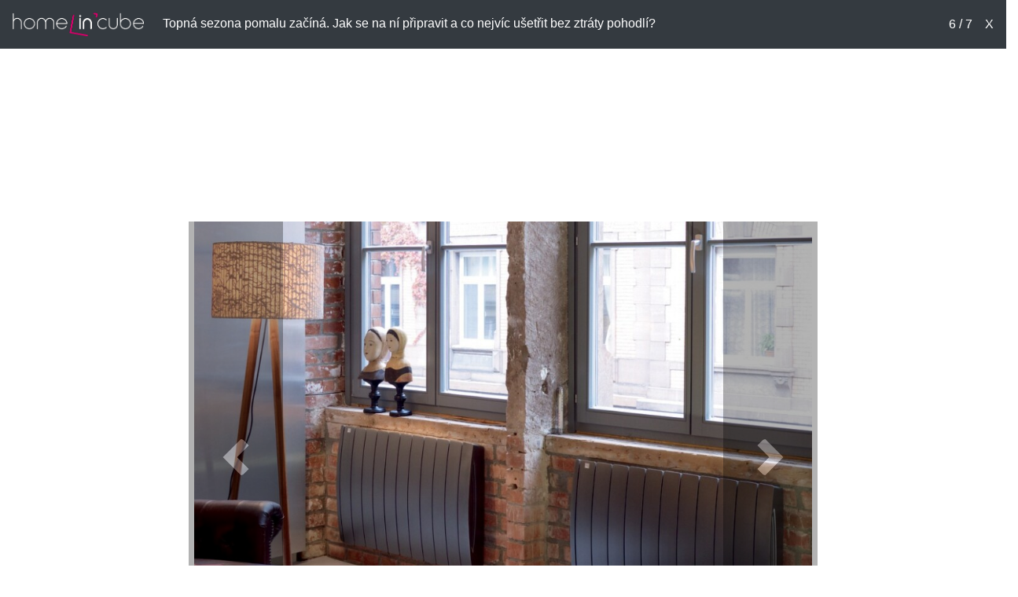

--- FILE ---
content_type: text/html; charset=UTF-8
request_url: https://www.homeincube.cz/gallery/topna-sezona-pomalu-zacina-jak-se-na-ni-pripravit-a-co-nejvic-usetrit-bez-ztraty-komfortu-rozpracovano/?image=5
body_size: 3512
content:
<!doctype html>
<html lang="cs">

<head>
    <!-- Required meta tags -->
    <meta charset="utf-8">
    <meta name="viewport" content="width=device-width, initial-scale=1, shrink-to-fit=no">
    <link rel="shortcut icon" href="https://www.homeincube.cz/wp-content/uploads/2017/07/favicon.ico" />

    <!-- Bootstrap CSS -->
    <link rel="stylesheet" href="https://cdn.jsdelivr.net/npm/bootstrap@4.6.0/dist/css/bootstrap.min.css" integrity="sha384-B0vP5xmATw1+K9KRQjQERJvTumQW0nPEzvF6L/Z6nronJ3oUOFUFpCjEUQouq2+l" crossorigin="anonymous">
            <link rel='stylesheet' id='uw-gallery-advert-gallery-styles-css' href='https://www.homeincube.cz/wp-content/plugins/uw-gallery-advert/public/css/uw-gallery-advert-slider-styles.css' type='text/css' media='all' />
    
    <title>HomeInCube.cz: fotografie  Topná sezona pomalu začíná. Jak se na ní připravit a co nejvíc ušetřit bez ztráty pohodlí?</title>
    <meta name="description" content="HomeInCube.cz: fotografie z fotogalerie">

    <!-- facebook meta -->
    <meta property="og:url" content="
        https://www.homeincube.cz/gallery/topna-sezona-pomalu-zacina-jak-se-na-ni-pripravit-a-co-nejvic-usetrit-bez-ztraty-komfortu-rozpracovano?image=5    " />
    <meta property="og:type" content="website" />
    <meta property="og:title" content="HomeInCube.cz: fotografie  Topná sezona pomalu začíná. Jak se na ní připravit a co nejvíc ušetřit bez ztráty pohodlí?" />
    <meta property="og:description" content="HomeInCube.cz: fotografie z fotogalerie" />
    <meta property="og:image" content="https://www.homeincube.cz/wp-content/uploads/2020/02/Zehnder-Fare-Tech-1.jpg" />
    <meta property="og:locale" content="cs_CZ" />

    <!-- google analytics code loading from main theme -->
    <!--google analytics -->
<script type="text/javascript">

        (function(i,s,o,g,r,a,m){i['GoogleAnalyticsObject']=r;i[r]=i[r]||function(){
        (i[r].q=i[r].q||[]).push(arguments)},i[r].l=1*new Date();a=s.createElement(o),
        m=s.getElementsByTagName(o)[0];a.async=1;a.src=g;m.parentNode.insertBefore(a,m)
        })(window,document,'script','//www.google-analytics.com/analytics.js','ga');
        ga('create', 'UA-58844878-1', 'auto');
                ga('send', 'pageview');
        
	</script>
    <!-- impression media loader script -->
    <script src="//assets.adobedtm.com/e949270ea86e/06f76135b050/launch-facbe9b48c75.min.js" async></script>
    <!-- seznam loader script -->
    <script src="https://ssp.imedia.cz/static/js/ssp.js"></script>
    <!-- gemius script provided by client -->
    <script type="text/javascript">
    //<![CDATA[
    var pp_gemius_identifier = 'pzNAV.MExvC53WDKOrEHbuUCLbpdkoNa5gT1X7KPgtb.27';
    // lines below shouldn't be edited
    function gemius_pending(i) {
        window[i] = window[i] || function() {
            var x = window[i+'_pdata'] = window[i+'_pdata'] || [];
            x[x.length]=arguments;
        };
    };
    gemius_pending('gemius_hit');
    gemius_pending('gemius_event');
    gemius_pending('pp_gemius_hit');
    gemius_pending('pp_gemius_event');

    (function(d,t) {
        try {
            var gt = d.createElement(t),
                s = d.getElementsByTagName(t)[0],
                l = 'http' + ((location.protocol == 'https:') ? 's' : '');
            gt.setAttribute('async', 'async');
            gt.setAttribute('defer', 'defer');
            gt.src = l + '://spir.hit.gemius.pl/xgemius.js';
            s.parentNode.insertBefore(gt, s);
        } catch (e) {}
    })(document,'script');
    //]]>
    </script>
    <style>
        @media all and (max-width: 767px){
        .hic-share-buttons-gallery {
            margin-top: 80px;
        }
        }
    </style>
</head>

<body data-rsssl=1>
<div id="uw_isSeznam" data-result="0"></div>
    
    <div class="p-3 bg-dark text-white">
        <div class="d-flex flex-column flex-sm-row justify-content-between align-items-center"><div><div class="d-inline-block"><a href="https://www.homeincube.cz"><img class="uw-bw-image pr-4" src="https://www.homeincube.cz/wp-content/plugins/uw-gallery-advert/public/assets/hic-logo-400x200-inverzni.png">        </a></div><div class="d-inline-block"><a href="https://www.homeincube.cz/topna-sezona-pomalu-zacina-jak-se-na-ni-pripravit-a-co-nejvic-usetrit-bez-ztraty-komfortu-rozpracovano" class="text-white">Topná sezona pomalu začíná. Jak se na ní připravit a co nejvíc ušetřit bez ztráty pohodlí?</a></div></div><div class=""><span id="current_img">6</span> / <span id="total_img">7</span><span id="back-x" class="pl-3"><a href="https://www.homeincube.cz/topna-sezona-pomalu-zacina-jak-se-na-ni-pripravit-a-co-nejvic-usetrit-bez-ztraty-komfortu-rozpracovano" class="text-white">X</a></span></div></div>    </div>
    <div id="content-main"></div>
    <div id="top-ads" class="container">
        <div class="uw-desktop-ad d-none d-sm-flex justify-content-center align-items-center">
            <div id="adform_leaderboard">
<!-- Adform publisher tag -->
<!-- Tag for Homeincube.cz - TT-Homeincube-Leaderboard-1024-250 placement -->

<script data-adfscript="adx.adform.net/adx/?mid=901177"></script>
</div>
        </div>
    </div>
    <div class="row">
        <div class="col-12 col-xl-2" id="uw-left-of-slider">
            <div class="uw-inside-desktop"></div>
        </div><!-- col -->
        <div class="col-12 col-xl-8">
            <div id="slider" class="">
                
    <div id="uw-gallery-carousel" class="carousel slide" data-ride="carousel" data-interval="0">
  <div class="carousel-inner"><div class="carousel-item" data-nr="0" data-id="90329"><img src="https://www.homeincube.cz/wp-content/uploads/2021/10/canstockphoto54087656.jpg" class="d-block align-center"><div class="carousel-caption d-none d-md-block"><p>Zdroj: Canstockphoto</p></div></div><div class="carousel-item" data-nr="1" data-id="90307"><img src="https://www.homeincube.cz/wp-content/uploads/2021/10/zehnder.jpg" class="d-block align-center"><div class="carousel-caption d-none d-md-block"><p>U radiátoru je stěžejní nejen výběr, ale i umístění. 
Zdroj: Zehnder</p></div></div><div class="carousel-item" data-nr="2" data-id="90309"><img src="https://www.homeincube.cz/wp-content/uploads/2021/10/tepelnecerpadloviessmann.jpg" class="d-block align-center"><div class="carousel-caption d-none d-md-block"><p>Tepelné čerpadlo je v poslední době velmi oblíbeným zdrojem tepla u rodinných domů. Zdroj: Viessmann</p></div></div><div class="carousel-item" data-nr="3" data-id="89346"><img src="https://www.homeincube.cz/wp-content/uploads/2021/09/Zehnder_RAD_Charleston_Retrofit_Komfortable_Bedienung_Wohnraum_Office_72197.jpg" class="d-block align-center"><div class="carousel-caption d-none d-md-block"><p>Nezapomeňte, že i radiátor může být sám o sobě i dekorací. Zdroj: Zehnder</p></div></div><div class="carousel-item" data-nr="4" data-id="90310"><img src="https://www.homeincube.cz/wp-content/uploads/2021/10/viessmann.jpg" class="d-block align-center"><div class="carousel-caption d-none d-md-block"><p>Výběr kotle, který vám bude zajišťovat teplo, vybírejte s rozvahou a nechte si odborně poradit. Je to velká investice a na spoustu let. Zdroj: Viessmann</p></div></div><div class="carousel-item active" data-nr="5" data-id="62159"><img src="https://www.homeincube.cz/wp-content/uploads/2020/02/Zehnder-Fare-Tech-1.jpg" class="d-block align-center"><div class="carousel-caption d-none d-md-block"><p>Vyberte takové radiátory, které se snadno vyčistí, zdroj: Zehnder</p></div></div><div class="carousel-item" data-nr="6" data-id="62116"><img src="https://www.homeincube.cz/wp-content/uploads/2020/02/Zehnder_Roda_Compact.jpg" class="d-block align-center"><div class="carousel-caption d-none d-md-block"><p>Zdroj: Zehnder</p></div></div>
  </div>
  <a class="carousel-control-prev" href="#uw-gallery-carousel" role="button" data-slide="prev">
    <span class="carousel-control-prev-icon" aria-hidden="true"></span>
    <span class="sr-only">Previous</span>
  </a>
  <a class="carousel-control-next" href="#uw-gallery-carousel" role="button" data-slide="next">
    <span class="carousel-control-next-icon" aria-hidden="true"></span>
    <span class="sr-only">Next</span>
  </a>
</div>
<div class="d-block d-md-none py-2 text-center" id="uw-image-caption"><p>Vyberte takové radiátory, které se snadno vyčistí, zdroj: Zehnder</p></div>            </div> <!-- slider -->
        </div><!-- col -->
        <div class="col-12 col-xl-2" id="uw-right-of-slider">
                    </div><!-- col -->
    </div><!-- row -->
    <!--UW umimeweby.cz addition 2020-04-28 -->
    <!--mobile popup for seznam-->
    <div id="showPopUp"></div>
        <div class="d-flex justify-content-center">
        <div class="">
            <div id="share-buttons" class="py-2 hic-share-buttons-gallery">
                <!-- Your share button code -->
                <a href="#" onclick="window.open('http://www.facebook.com/sharer.php?u=https://www.homeincube.cz/wp-content/uploads/2020/02/Zehnder-Fare-Tech-1.jpg&t=Neparkujte auta mimo garáž: Víme, jak má být velká, aby se do ní vešlo vše, co potřebujete', 'facebookShare', 'width=626,height=436'); return false;" title="Share on Facebook"><div class="facebook-share-uw"><span class="fb-but3"></span></div></a>
                <span class="pt-2">
                <a href="#" onclick="window.open('http://pinterest.com/pin/create/button/?url=https://www.homeincube.cz/wp-content/uploads/2020/02/Zehnder-Fare-Tech-1.jpg&media=https://www.homeincube.cz/wp-content/uploads/2026/01/garaz_plna-660x400.jpg&description=Neparkujte auta mimo garáž: Víme, jak má být velká, aby se do ní vešlo vše, co potřebujete', 'pinterestShare', 'width=750,height=350'); return false;" title="Pin This Post"><div class="pinterest-share-uw"><span class="pin-but3"></span></div></a>
                </span>
            </div>
        </div>
    </div>
    <div id="bottom-ads" class="" style="margin-top: 20px">
    </div>

    <!-- Option 1: jQuery and Bootstrap Bundle (includes Popper) -->
    <script src="https://code.jquery.com/jquery-3.5.1.slim.min.js" integrity="sha384-DfXdz2htPH0lsSSs5nCTpuj/zy4C+OGpamoFVy38MVBnE+IbbVYUew+OrCXaRkfj" crossorigin="anonymous"></script>
    <script src="https://cdn.jsdelivr.net/npm/bootstrap@4.6.0/dist/js/bootstrap.bundle.min.js" integrity="sha384-Piv4xVNRyMGpqkS2by6br4gNJ7DXjqk09RmUpJ8jgGtD7zP9yug3goQfGII0yAns" crossorigin="anonymous"></script>
    <script src="https://www.homeincube.cz/wp-content/plugins/uw-gallery-advert/public/js/uw-gallery-advert-slider-page.js"></script>
</body>
</html>